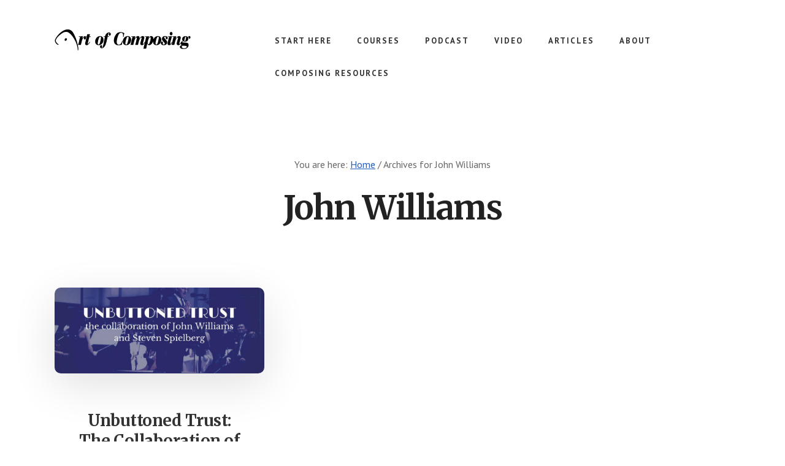

--- FILE ---
content_type: text/html; charset=UTF-8
request_url: https://www.artofcomposing.com/tags/john-williams
body_size: 12590
content:
<!DOCTYPE html>
<html lang="en-US">
<head >
<meta charset="UTF-8" />
<meta name="viewport" content="width=device-width, initial-scale=1" />
<meta name='robots' content='noindex, follow' />
	<style>img:is([sizes="auto" i], [sizes^="auto," i]) { contain-intrinsic-size: 3000px 1500px }</style>
	
	<!-- This site is optimized with the Yoast SEO plugin v26.8 - https://yoast.com/product/yoast-seo-wordpress/ -->
	<title>John Williams Archives - Art of Composing</title>
	<meta property="og:locale" content="en_US" />
	<meta property="og:type" content="article" />
	<meta property="og:title" content="John Williams Archives - Art of Composing" />
	<meta property="og:url" content="https://www.artofcomposing.com/tags/john-williams" />
	<meta property="og:site_name" content="Art of Composing" />
	<meta name="twitter:card" content="summary_large_image" />
	<meta name="twitter:site" content="@artofcomposing" />
	<script type="application/ld+json" class="yoast-schema-graph">{"@context":"https://schema.org","@graph":[{"@type":"CollectionPage","@id":"https://www.artofcomposing.com/tags/john-williams","url":"https://www.artofcomposing.com/tags/john-williams","name":"John Williams Archives - Art of Composing","isPartOf":{"@id":"https://www.artofcomposing.com/#website"},"primaryImageOfPage":{"@id":"https://www.artofcomposing.com/tags/john-williams#primaryimage"},"image":{"@id":"https://www.artofcomposing.com/tags/john-williams#primaryimage"},"thumbnailUrl":"https://www.artofcomposing.com/wp-content/uploads/2015/11/Unbuttoned-Trust-The-Collaboration-of-John-Williams-and-Steven-Spielberg-Film-Scoring.jpg","breadcrumb":{"@id":"https://www.artofcomposing.com/tags/john-williams#breadcrumb"},"inLanguage":"en-US"},{"@type":"ImageObject","inLanguage":"en-US","@id":"https://www.artofcomposing.com/tags/john-williams#primaryimage","url":"https://www.artofcomposing.com/wp-content/uploads/2015/11/Unbuttoned-Trust-The-Collaboration-of-John-Williams-and-Steven-Spielberg-Film-Scoring.jpg","contentUrl":"https://www.artofcomposing.com/wp-content/uploads/2015/11/Unbuttoned-Trust-The-Collaboration-of-John-Williams-and-Steven-Spielberg-Film-Scoring.jpg","width":"940","height":"788","caption":"flickr photo by essefgy http://flickr.com/photos/shortfatguy/14421554626 shared under a Creative Commons (BY-NC) license"},{"@type":"BreadcrumbList","@id":"https://www.artofcomposing.com/tags/john-williams#breadcrumb","itemListElement":[{"@type":"ListItem","position":1,"name":"Home","item":"https://www.artofcomposing.com/"},{"@type":"ListItem","position":2,"name":"John Williams"}]},{"@type":"WebSite","@id":"https://www.artofcomposing.com/#website","url":"https://www.artofcomposing.com/","name":"Art of Composing","description":"Let&#039;s learn to compose together.","publisher":{"@id":"https://www.artofcomposing.com/#organization"},"potentialAction":[{"@type":"SearchAction","target":{"@type":"EntryPoint","urlTemplate":"https://www.artofcomposing.com/?s={search_term_string}"},"query-input":{"@type":"PropertyValueSpecification","valueRequired":true,"valueName":"search_term_string"}}],"inLanguage":"en-US"},{"@type":"Organization","@id":"https://www.artofcomposing.com/#organization","name":"Art of Composing","url":"https://www.artofcomposing.com/","logo":{"@type":"ImageObject","inLanguage":"en-US","@id":"https://www.artofcomposing.com/#/schema/logo/image/","url":"https://www.artofcomposing.com/wp-content/uploads/2016/03/AOC-Logo-2014-Flat-Black.png","contentUrl":"https://www.artofcomposing.com/wp-content/uploads/2016/03/AOC-Logo-2014-Flat-Black.png","width":380,"height":63,"caption":"Art of Composing"},"image":{"@id":"https://www.artofcomposing.com/#/schema/logo/image/"},"sameAs":["https://www.facebook.com/artofcomposing","https://x.com/artofcomposing","https://www.youtube.com/user/artofcomposing"]}]}</script>
	<!-- / Yoast SEO plugin. -->


<link rel='dns-prefetch' href='//art-of-composing-llc.kit.com' />
<link rel='dns-prefetch' href='//fonts.googleapis.com' />
<link href='https://fonts.googleapis.com' rel='preconnect' />
<link href='//fonts.gstatic.com' crossorigin='' rel='preconnect' />
<link rel='stylesheet' id='wphb-1-css' href='https://www.artofcomposing.com/wp-content/uploads/hummingbird-assets/6a7e3455e81d957a6467acefe833848d.css' type='text/css' media='all' />
<style id='wphb-1-inline-css' type='text/css'>


		a,
		h4,
		button.secondary:focus,
		button.secondary:hover,
		input[type="button"].secondary:focus,
		input[type="button"].secondary:hover,
		input[type="reset"].secondary:focus,
		input[type="reset"].secondary:hover,
		input[type="submit"].secondary:focus,
		input[type="submit"].secondary:hover,
		.button.secondary:focus,
		.button.secondary:hover,
		.menu > .highlight > a:hover,
		.site-title a:focus,
		.site-title a:hover,
		.entry-title a:focus,
		.entry-title a:hover,
		.genesis-nav-menu a:focus,
		.genesis-nav-menu a:hover,
		.genesis-nav-menu .current-menu-item > a,
		.genesis-nav-menu .sub-menu .current-menu-item > a:focus,
		.genesis-nav-menu .sub-menu .current-menu-item > a:hover,
		.genesis-responsive-menu .genesis-nav-menu a:focus,
		.genesis-responsive-menu .genesis-nav-menu a:hover,
		.gs-faq button:focus,
		.gs-faq button:hover,
		.gs-faq button.gs-faq--expanded:focus,
		.entry-footer .entry-meta .entry-categories a:focus,
		.entry-footer .entry-meta .entry-categories a:hover,
		.entry-footer .entry-meta .entry-tags a:focus,
		.entry-footer .entry-meta .entry-tags a:hover,
		.entry-footer .entry-meta .entry-terms a:focus,
		.entry-footer .entry-meta .entry-terms a:hover,
		.sidebar a:not(.button):focus,
		.sidebar a:not(.button):hover,
		.sp-icon-accent,
		.sub-menu-toggle:focus,
		.sub-menu-toggle:hover {
			color: #1f5bc4;
		}

		button,
		input[type="button"],
		input[type="reset"],
		input[type="submit"],
		.button {
			background-color: #1f5bc4;
		}

		.enews-widget::after {
			background: #1f5bc4;
		}

		.academy-top-banner,
		.enews-widget input[type="submit"],
		.sidebar .enews-widget input[type="submit"] {
			background-color: #1f5bc4;
		}

		a.more-link.button.text:focus,
		a.more-link.button.text:hover,
		button.text:focus,
		button.text:hover,
		input[type="button"].text:focus,
		input[type="button"].text:hover,
		input[type="reset"].text:focus,
		input[type="reset"].text:hover,
		input[type="submit"].text:focus,
		input[type="submit"].text:hover,
		.button.text:focus,
		.button.text:hover,
		.comment-reply-link:focus,
		.comment-reply-link:hover,
		.footer-cta::before,
		.menu-toggle:focus,
		.menu-toggle:hover,
		.menu > .highlight > a:focus,
		.menu > .highlight > a:hover {
			border-color: #1f5bc4;
			color: #1f5bc4;
		}

		a.more-link.button.text,
		button.secondary,
		button.text,
		input[type="button"].secondary,
		input[type="reset"].secondary,
		input[type="submit"].secondary,
		input:focus,
		input[type="button"].text,
		input[type="reset"].text,
		input[type="submit"].text,
		textarea:focus,
		.archive-pagination a:focus,
		.archive-pagination a:hover,
		.archive-pagination .active a,
		.button.secondary,
		.button.text,
		.comment-reply-link,
		.entry-footer .entry-meta .entry-categories a,
		.entry-footer .entry-meta .entry-tags a,
		.entry-footer .entry-meta .entry-terms a,
		.genesis-responsive-menu .genesis-nav-menu .sub-menu a:focus,
		.genesis-responsive-menu .genesis-nav-menu .sub-menu a:hover,
		.gravatar-wrap::before,
		.menu-toggle,
		.menu > .highlight > a,
		.pricing-table .featured,
		.single-featured-image::before,
		.site-title a,
		.site-title a:focus,
		.site-title a:hover {
			border-color: #1f5bc4;
		}

		a.button:focus,
		a.button:hover,
		button:focus,
		button:hover,
		input[type="button"]:focus,
		input[type="button"]:hover,
		input[type="reset"]:focus,
		input[type="reset"]:hover,
		input[type="submit"]:focus,
		input[type="submit"]:hover,
		.archive-pagination li a:focus,
		.archive-pagination li a:hover,
		.archive-pagination .active a,
		.button:focus,
		.button:hover,
		.enews-widget input[type="submit"]:focus,
		.enews-widget input[type="submit"]:hover,
		.sidebar .enews-widget input[type="submit"]:focus,
		.sidebar .enews-widget input[type="submit"]:hover {
			background-color: #1f5bc4;
		}

		
</style>
<link rel='stylesheet' id='wp-block-library-css' href='https://www.artofcomposing.com/wp-content/uploads/hummingbird-assets/c63adab203a91852f8e79049953956db.css' type='text/css' media='all' />
<style id='classic-theme-styles-inline-css' type='text/css'>
.wp-block-button__link{background-color:#32373c;border-radius:9999px;box-shadow:none;color:#fff;font-size:1.125em;padding:calc(.667em + 2px) calc(1.333em + 2px);text-decoration:none}.wp-block-file__button{background:#32373c;color:#fff}.wp-block-accordion-heading{margin:0}.wp-block-accordion-heading__toggle{background-color:inherit!important;color:inherit!important}.wp-block-accordion-heading__toggle:not(:focus-visible){outline:none}.wp-block-accordion-heading__toggle:focus,.wp-block-accordion-heading__toggle:hover{background-color:inherit!important;border:none;box-shadow:none;color:inherit;padding:var(--wp--preset--spacing--20,1em) 0;text-decoration:none}.wp-block-accordion-heading__toggle:focus-visible{outline:auto;outline-offset:0}
</style>
<style id='powerpress-player-block-style-inline-css' type='text/css'>


</style>
<link rel='stylesheet' id='wphb-2-css' href='https://www.artofcomposing.com/wp-content/uploads/hummingbird-assets/b38db527d30fd585701b19ba525d0618.css' type='text/css' media='all' />
<style id='global-styles-inline-css' type='text/css'>
:root{--wp--preset--aspect-ratio--square: 1;--wp--preset--aspect-ratio--4-3: 4/3;--wp--preset--aspect-ratio--3-4: 3/4;--wp--preset--aspect-ratio--3-2: 3/2;--wp--preset--aspect-ratio--2-3: 2/3;--wp--preset--aspect-ratio--16-9: 16/9;--wp--preset--aspect-ratio--9-16: 9/16;--wp--preset--color--black: #000000;--wp--preset--color--cyan-bluish-gray: #abb8c3;--wp--preset--color--white: #ffffff;--wp--preset--color--pale-pink: #f78da7;--wp--preset--color--vivid-red: #cf2e2e;--wp--preset--color--luminous-vivid-orange: #ff6900;--wp--preset--color--luminous-vivid-amber: #fcb900;--wp--preset--color--light-green-cyan: #7bdcb5;--wp--preset--color--vivid-green-cyan: #00d084;--wp--preset--color--pale-cyan-blue: #8ed1fc;--wp--preset--color--vivid-cyan-blue: #0693e3;--wp--preset--color--vivid-purple: #9b51e0;--wp--preset--gradient--vivid-cyan-blue-to-vivid-purple: linear-gradient(135deg,rgb(6,147,227) 0%,rgb(155,81,224) 100%);--wp--preset--gradient--light-green-cyan-to-vivid-green-cyan: linear-gradient(135deg,rgb(122,220,180) 0%,rgb(0,208,130) 100%);--wp--preset--gradient--luminous-vivid-amber-to-luminous-vivid-orange: linear-gradient(135deg,rgb(252,185,0) 0%,rgb(255,105,0) 100%);--wp--preset--gradient--luminous-vivid-orange-to-vivid-red: linear-gradient(135deg,rgb(255,105,0) 0%,rgb(207,46,46) 100%);--wp--preset--gradient--very-light-gray-to-cyan-bluish-gray: linear-gradient(135deg,rgb(238,238,238) 0%,rgb(169,184,195) 100%);--wp--preset--gradient--cool-to-warm-spectrum: linear-gradient(135deg,rgb(74,234,220) 0%,rgb(151,120,209) 20%,rgb(207,42,186) 40%,rgb(238,44,130) 60%,rgb(251,105,98) 80%,rgb(254,248,76) 100%);--wp--preset--gradient--blush-light-purple: linear-gradient(135deg,rgb(255,206,236) 0%,rgb(152,150,240) 100%);--wp--preset--gradient--blush-bordeaux: linear-gradient(135deg,rgb(254,205,165) 0%,rgb(254,45,45) 50%,rgb(107,0,62) 100%);--wp--preset--gradient--luminous-dusk: linear-gradient(135deg,rgb(255,203,112) 0%,rgb(199,81,192) 50%,rgb(65,88,208) 100%);--wp--preset--gradient--pale-ocean: linear-gradient(135deg,rgb(255,245,203) 0%,rgb(182,227,212) 50%,rgb(51,167,181) 100%);--wp--preset--gradient--electric-grass: linear-gradient(135deg,rgb(202,248,128) 0%,rgb(113,206,126) 100%);--wp--preset--gradient--midnight: linear-gradient(135deg,rgb(2,3,129) 0%,rgb(40,116,252) 100%);--wp--preset--font-size--small: 13px;--wp--preset--font-size--medium: 20px;--wp--preset--font-size--large: 36px;--wp--preset--font-size--x-large: 42px;--wp--preset--spacing--20: 0.44rem;--wp--preset--spacing--30: 0.67rem;--wp--preset--spacing--40: 1rem;--wp--preset--spacing--50: 1.5rem;--wp--preset--spacing--60: 2.25rem;--wp--preset--spacing--70: 3.38rem;--wp--preset--spacing--80: 5.06rem;--wp--preset--shadow--natural: 6px 6px 9px rgba(0, 0, 0, 0.2);--wp--preset--shadow--deep: 12px 12px 50px rgba(0, 0, 0, 0.4);--wp--preset--shadow--sharp: 6px 6px 0px rgba(0, 0, 0, 0.2);--wp--preset--shadow--outlined: 6px 6px 0px -3px rgb(255, 255, 255), 6px 6px rgb(0, 0, 0);--wp--preset--shadow--crisp: 6px 6px 0px rgb(0, 0, 0);}:where(.is-layout-flex){gap: 0.5em;}:where(.is-layout-grid){gap: 0.5em;}body .is-layout-flex{display: flex;}.is-layout-flex{flex-wrap: wrap;align-items: center;}.is-layout-flex > :is(*, div){margin: 0;}body .is-layout-grid{display: grid;}.is-layout-grid > :is(*, div){margin: 0;}:where(.wp-block-columns.is-layout-flex){gap: 2em;}:where(.wp-block-columns.is-layout-grid){gap: 2em;}:where(.wp-block-post-template.is-layout-flex){gap: 1.25em;}:where(.wp-block-post-template.is-layout-grid){gap: 1.25em;}.has-black-color{color: var(--wp--preset--color--black) !important;}.has-cyan-bluish-gray-color{color: var(--wp--preset--color--cyan-bluish-gray) !important;}.has-white-color{color: var(--wp--preset--color--white) !important;}.has-pale-pink-color{color: var(--wp--preset--color--pale-pink) !important;}.has-vivid-red-color{color: var(--wp--preset--color--vivid-red) !important;}.has-luminous-vivid-orange-color{color: var(--wp--preset--color--luminous-vivid-orange) !important;}.has-luminous-vivid-amber-color{color: var(--wp--preset--color--luminous-vivid-amber) !important;}.has-light-green-cyan-color{color: var(--wp--preset--color--light-green-cyan) !important;}.has-vivid-green-cyan-color{color: var(--wp--preset--color--vivid-green-cyan) !important;}.has-pale-cyan-blue-color{color: var(--wp--preset--color--pale-cyan-blue) !important;}.has-vivid-cyan-blue-color{color: var(--wp--preset--color--vivid-cyan-blue) !important;}.has-vivid-purple-color{color: var(--wp--preset--color--vivid-purple) !important;}.has-black-background-color{background-color: var(--wp--preset--color--black) !important;}.has-cyan-bluish-gray-background-color{background-color: var(--wp--preset--color--cyan-bluish-gray) !important;}.has-white-background-color{background-color: var(--wp--preset--color--white) !important;}.has-pale-pink-background-color{background-color: var(--wp--preset--color--pale-pink) !important;}.has-vivid-red-background-color{background-color: var(--wp--preset--color--vivid-red) !important;}.has-luminous-vivid-orange-background-color{background-color: var(--wp--preset--color--luminous-vivid-orange) !important;}.has-luminous-vivid-amber-background-color{background-color: var(--wp--preset--color--luminous-vivid-amber) !important;}.has-light-green-cyan-background-color{background-color: var(--wp--preset--color--light-green-cyan) !important;}.has-vivid-green-cyan-background-color{background-color: var(--wp--preset--color--vivid-green-cyan) !important;}.has-pale-cyan-blue-background-color{background-color: var(--wp--preset--color--pale-cyan-blue) !important;}.has-vivid-cyan-blue-background-color{background-color: var(--wp--preset--color--vivid-cyan-blue) !important;}.has-vivid-purple-background-color{background-color: var(--wp--preset--color--vivid-purple) !important;}.has-black-border-color{border-color: var(--wp--preset--color--black) !important;}.has-cyan-bluish-gray-border-color{border-color: var(--wp--preset--color--cyan-bluish-gray) !important;}.has-white-border-color{border-color: var(--wp--preset--color--white) !important;}.has-pale-pink-border-color{border-color: var(--wp--preset--color--pale-pink) !important;}.has-vivid-red-border-color{border-color: var(--wp--preset--color--vivid-red) !important;}.has-luminous-vivid-orange-border-color{border-color: var(--wp--preset--color--luminous-vivid-orange) !important;}.has-luminous-vivid-amber-border-color{border-color: var(--wp--preset--color--luminous-vivid-amber) !important;}.has-light-green-cyan-border-color{border-color: var(--wp--preset--color--light-green-cyan) !important;}.has-vivid-green-cyan-border-color{border-color: var(--wp--preset--color--vivid-green-cyan) !important;}.has-pale-cyan-blue-border-color{border-color: var(--wp--preset--color--pale-cyan-blue) !important;}.has-vivid-cyan-blue-border-color{border-color: var(--wp--preset--color--vivid-cyan-blue) !important;}.has-vivid-purple-border-color{border-color: var(--wp--preset--color--vivid-purple) !important;}.has-vivid-cyan-blue-to-vivid-purple-gradient-background{background: var(--wp--preset--gradient--vivid-cyan-blue-to-vivid-purple) !important;}.has-light-green-cyan-to-vivid-green-cyan-gradient-background{background: var(--wp--preset--gradient--light-green-cyan-to-vivid-green-cyan) !important;}.has-luminous-vivid-amber-to-luminous-vivid-orange-gradient-background{background: var(--wp--preset--gradient--luminous-vivid-amber-to-luminous-vivid-orange) !important;}.has-luminous-vivid-orange-to-vivid-red-gradient-background{background: var(--wp--preset--gradient--luminous-vivid-orange-to-vivid-red) !important;}.has-very-light-gray-to-cyan-bluish-gray-gradient-background{background: var(--wp--preset--gradient--very-light-gray-to-cyan-bluish-gray) !important;}.has-cool-to-warm-spectrum-gradient-background{background: var(--wp--preset--gradient--cool-to-warm-spectrum) !important;}.has-blush-light-purple-gradient-background{background: var(--wp--preset--gradient--blush-light-purple) !important;}.has-blush-bordeaux-gradient-background{background: var(--wp--preset--gradient--blush-bordeaux) !important;}.has-luminous-dusk-gradient-background{background: var(--wp--preset--gradient--luminous-dusk) !important;}.has-pale-ocean-gradient-background{background: var(--wp--preset--gradient--pale-ocean) !important;}.has-electric-grass-gradient-background{background: var(--wp--preset--gradient--electric-grass) !important;}.has-midnight-gradient-background{background: var(--wp--preset--gradient--midnight) !important;}.has-small-font-size{font-size: var(--wp--preset--font-size--small) !important;}.has-medium-font-size{font-size: var(--wp--preset--font-size--medium) !important;}.has-large-font-size{font-size: var(--wp--preset--font-size--large) !important;}.has-x-large-font-size{font-size: var(--wp--preset--font-size--x-large) !important;}
:where(.wp-block-columns.is-layout-flex){gap: 2em;}:where(.wp-block-columns.is-layout-grid){gap: 2em;}
:root :where(.wp-block-pullquote){font-size: 1.5em;line-height: 1.6;}
:where(.wp-block-post-template.is-layout-flex){gap: 1.25em;}:where(.wp-block-post-template.is-layout-grid){gap: 1.25em;}
:where(.wp-block-term-template.is-layout-flex){gap: 1.25em;}:where(.wp-block-term-template.is-layout-grid){gap: 1.25em;}
</style>
<link rel="preload" as="style" href="//fonts.googleapis.com/css?family=Merriweather%3A400%2C400i%2C700%2C700i%7CPT+Sans%3A400%2C700&#038;ver=1.0.6" /><link rel='stylesheet' id='academy-fonts-css' href='//fonts.googleapis.com/css?family=Merriweather%3A400%2C400i%2C700%2C700i%7CPT+Sans%3A400%2C700&#038;ver=1.0.6' type='text/css' media='print' onload='this.media=&#34;all&#34;' />
<link rel='stylesheet' id='academy-sp-icons-css' href='https://www.artofcomposing.com/wp-content/uploads/hummingbird-assets/5dd8159b8f021c0015c361499e8dce41.css' type='text/css' media='all' />
<style id='rocket-lazyload-inline-css' type='text/css'>
.rll-youtube-player{position:relative;padding-bottom:56.23%;height:0;overflow:hidden;max-width:100%;}.rll-youtube-player:focus-within{outline: 2px solid currentColor;outline-offset: 5px;}.rll-youtube-player iframe{position:absolute;top:0;left:0;width:100%;height:100%;z-index:100;background:0 0}.rll-youtube-player img{bottom:0;display:block;left:0;margin:auto;max-width:100%;width:100%;position:absolute;right:0;top:0;border:none;height:auto;-webkit-transition:.4s all;-moz-transition:.4s all;transition:.4s all}.rll-youtube-player img:hover{-webkit-filter:brightness(75%)}.rll-youtube-player .play{height:100%;width:100%;left:0;top:0;position:absolute;background:url(https://www.artofcomposing.com/wp-content/plugins/rocket-lazy-load/assets/img/youtube.png) no-repeat center;background-color: transparent !important;cursor:pointer;border:none;}
</style>
<script type="text/javascript" async='async' src="https://www.artofcomposing.com/wp-content/uploads/hummingbird-assets/31cb5d8866dff1d9e4a05dbf024d9943.js" id="wphb-3-js"></script>
<link rel="https://api.w.org/" href="https://www.artofcomposing.com/wp-json/" /><link rel="alternate" title="JSON" type="application/json" href="https://www.artofcomposing.com/wp-json/wp/v2/tags/425" />            <script type="text/javascript"><!--
                                function powerpress_pinw(pinw_url){window.open(pinw_url, 'PowerPressPlayer','toolbar=0,status=0,resizable=1,width=460,height=320');	return false;}
                //-->

                // tabnab protection
                window.addEventListener('load', function () {
                    // make all links have rel="noopener noreferrer"
                    document.querySelectorAll('a[target="_blank"]').forEach(link => {
                        link.setAttribute('rel', 'noopener noreferrer');
                    });
                });
            </script>
            <link rel="pingback" href="https://www.artofcomposing.com/xmlrpc.php" />
<style type="text/css">.site-title a { background: url(https://www.artofcomposing.com/wp-content/uploads/2019/04/cropped-AOC-Logo-600x100-2.png) no-repeat !important; }</style>
<!-- Google Tag Manager -->
<script>(function(w,d,s,l,i){w[l]=w[l]||[];w[l].push({'gtm.start':
new Date().getTime(),event:'gtm.js'});var f=d.getElementsByTagName(s)[0],
j=d.createElement(s),dl=l!='dataLayer'?'&l='+l:'';j.async=true;j.src=
'https://www.googletagmanager.com/gtm.js?id='+i+dl;f.parentNode.insertBefore(j,f);
})(window,document,'script','dataLayer','GTM-N4L843');</script>
<!-- End Google Tag Manager --><link rel="icon" href="https://www.artofcomposing.com/wp-content/uploads/2015/09/cropped-Art-of-Composing-5122-32x32.png" sizes="32x32" />
<link rel="icon" href="https://www.artofcomposing.com/wp-content/uploads/2015/09/cropped-Art-of-Composing-5122-192x192.png" sizes="192x192" />
<link rel="apple-touch-icon" href="https://www.artofcomposing.com/wp-content/uploads/2015/09/cropped-Art-of-Composing-5122-180x180.png" />
<meta name="msapplication-TileImage" content="https://www.artofcomposing.com/wp-content/uploads/2015/09/cropped-Art-of-Composing-5122-270x270.png" />
		<style type="text/css" id="wp-custom-css">
			.academy-top-banner {
    background-color: #6a1a1b;
}		</style>
		<noscript><style id="rocket-lazyload-nojs-css">.rll-youtube-player, [data-lazy-src]{display:none !important;}</style></noscript></head>
<body data-rsssl=1 class="archive tag tag-john-williams tag-425 wp-theme-genesis wp-child-theme-academy-pro custom-header header-image header-full-width academy-grid genesis-breadcrumbs-visible"><ul class="genesis-skip-link"><li><a href="#genesis-content" class="screen-reader-shortcut"> Skip to main content</a></li><li><a href="#footer-cta" class="screen-reader-shortcut"> Skip to footer</a></li></ul><!-- Google Tag Manager (noscript) -->
<noscript><iframe src="https://www.googletagmanager.com/ns.html?id=GTM-N4L843"
height="0" width="0" style="display:none;visibility:hidden"></iframe></noscript>
<!-- End Google Tag Manager (noscript) -->
<!-- Start cookieyes banner --> <script id="cookieyes" type="text/javascript" src="https://cdn-cookieyes.com/client_data/a702ab1d9f9259058541c18c/script.js"></script> <!-- End cookieyes banner --><div class="site-container"><header class="site-header"><div class="wrap"><div class="title-area"><p class="site-title"><a href="https://www.artofcomposing.com/">Art of Composing</a></p><p class="site-description">Let&#039;s learn to compose together.</p></div><nav class="nav-primary" aria-label="Main" id="genesis-nav-primary"><div class="wrap"><ul id="menu-main-nav" class="menu genesis-nav-menu menu-primary js-superfish"><li id="menu-item-13751" class="menu-item menu-item-type-post_type menu-item-object-page menu-item-13751"><a href="https://www.artofcomposing.com/how-to-compose-music-101"><span >Start Here</span></a></li>
<li id="menu-item-13754" class="menu-item menu-item-type-custom menu-item-object-custom menu-item-has-children menu-item-13754"><a href="https://courses.artofcomposing.com/"><span >Courses</span></a>
<ul class="sub-menu">
	<li id="menu-item-14083" class="menu-item menu-item-type-custom menu-item-object-custom menu-item-14083"><a href="https://courses.artofcomposing.com/courses/music-composition-101"><span >Fundamentals (101)</span></a></li>
	<li id="menu-item-14084" class="menu-item menu-item-type-custom menu-item-object-custom menu-item-14084"><a href="https://courses.artofcomposing.com/courses/composing-in-sonata-form-composition-201"><span >Sonata Form (201)</span></a></li>
</ul>
</li>
<li id="menu-item-13650" class="menu-item menu-item-type-taxonomy menu-item-object-category menu-item-13650"><a href="https://www.artofcomposing.com/podcast"><span >Podcast</span></a></li>
<li id="menu-item-13649" class="menu-item menu-item-type-taxonomy menu-item-object-category menu-item-13649"><a href="https://www.artofcomposing.com/video"><span >Video</span></a></li>
<li id="menu-item-13648" class="menu-item menu-item-type-taxonomy menu-item-object-category menu-item-has-children menu-item-13648"><a href="https://www.artofcomposing.com/read"><span >Articles</span></a>
<ul class="sub-menu">
	<li id="menu-item-14144" class="menu-item menu-item-type-taxonomy menu-item-object-category menu-item-14144"><a href="https://www.artofcomposing.com/form"><span >Form</span></a></li>
	<li id="menu-item-14145" class="menu-item menu-item-type-taxonomy menu-item-object-category menu-item-14145"><a href="https://www.artofcomposing.com/harmony"><span >Harmony</span></a></li>
	<li id="menu-item-14146" class="menu-item menu-item-type-taxonomy menu-item-object-category menu-item-14146"><a href="https://www.artofcomposing.com/melody"><span >Melody</span></a></li>
	<li id="menu-item-14147" class="menu-item menu-item-type-taxonomy menu-item-object-category menu-item-14147"><a href="https://www.artofcomposing.com/orchestration"><span >Orchestration</span></a></li>
	<li id="menu-item-14148" class="menu-item menu-item-type-taxonomy menu-item-object-category menu-item-14148"><a href="https://www.artofcomposing.com/process"><span >Process</span></a></li>
</ul>
</li>
<li id="menu-item-13771" class="menu-item menu-item-type-post_type menu-item-object-page menu-item-has-children menu-item-13771"><a href="https://www.artofcomposing.com/about-me"><span >About</span></a>
<ul class="sub-menu">
	<li id="menu-item-13776" class="menu-item menu-item-type-post_type menu-item-object-page menu-item-13776"><a href="https://www.artofcomposing.com/contact"><span >Contact</span></a></li>
	<li id="menu-item-13810" class="menu-item menu-item-type-post_type menu-item-object-page menu-item-13810"><a href="https://www.artofcomposing.com/my-compositions"><span >Listen to My Music</span></a></li>
</ul>
</li>
<li id="menu-item-13769" class="menu-item menu-item-type-post_type menu-item-object-page menu-item-has-children menu-item-13769"><a href="https://www.artofcomposing.com/composing-resources"><span >Composing Resources</span></a>
<ul class="sub-menu">
	<li id="menu-item-13652" class="menu-item menu-item-type-post_type menu-item-object-page menu-item-13652"><a href="https://www.artofcomposing.com/books-on-music-composition-composers-reading-list"><span >Recommended Books</span></a></li>
	<li id="menu-item-13797" class="menu-item menu-item-type-post_type menu-item-object-page menu-item-13797"><a href="https://www.artofcomposing.com/orchestration-resources"><span >Orchestration Resources</span></a></li>
	<li id="menu-item-13651" class="menu-item menu-item-type-post_type menu-item-object-page menu-item-13651"><a href="https://www.artofcomposing.com/forums"><span >Forum</span></a></li>
	<li id="menu-item-13786" class="menu-item menu-item-type-post_type menu-item-object-page menu-item-13786"><a href="https://www.artofcomposing.com/archives"><span >Archives</span></a></li>
</ul>
</li>
</ul></div></nav></div></header><div class="breadcrumb">You are here: <span class="breadcrumb-link-wrap"><a class="breadcrumb-link" href="https://www.artofcomposing.com/"><span class="breadcrumb-link-text-wrap">Home</span></a><meta ></span> <span aria-label="breadcrumb separator">/</span> Archives for John Williams</div><div class="site-inner"><div class="wrap"><div class="archive-description taxonomy-archive-description taxonomy-description"><h1 class="archive-title">John Williams</h1></div><div class="content-sidebar-wrap"><main class="content" id="genesis-content"><article class="post-6091 post type-post status-publish format-standard has-post-thumbnail category-read category-work tag-collaboration tag-creativity-2 tag-film-scoring tag-john-williams tag-steven-spielberg entry academy-entry-image-alignnone" aria-label="Unbuttoned Trust: The Collaboration of John Williams and Steven Spielberg"><header class="entry-header"><a class="entry-image-link" href="https://www.artofcomposing.com/unbuttoned-trust-the-collaboration-of-john-williams-and-steven-spielberg" aria-hidden="true" tabindex="-1"><img width="880" height="360" src="data:image/svg+xml,%3Csvg%20xmlns='http://www.w3.org/2000/svg'%20viewBox='0%200%20880%20360'%3E%3C/svg%3E" class="alignnone post-image entry-image" alt="" decoding="async" data-lazy-src="https://www.artofcomposing.com/wp-content/uploads/2015/11/Unbuttoned-Trust-The-Collaboration-of-John-Williams-and-Steven-Spielberg-Film-Scoring-880x360.jpg" /><noscript><img width="880" height="360" src="https://www.artofcomposing.com/wp-content/uploads/2015/11/Unbuttoned-Trust-The-Collaboration-of-John-Williams-and-Steven-Spielberg-Film-Scoring-880x360.jpg" class="alignnone post-image entry-image" alt="" decoding="async" /></noscript></a><h2 class="entry-title"><a class="entry-title-link" rel="bookmark" href="https://www.artofcomposing.com/unbuttoned-trust-the-collaboration-of-john-williams-and-steven-spielberg">Unbuttoned Trust: The Collaboration of John Williams and Steven Spielberg</a></h2>
<p class="entry-meta"><time class="entry-time">November 9, 2015</time> By <span class="entry-author"><a href="https://www.artofcomposing.com/author/jonbrantingham" class="entry-author-link" rel="author"><span class="entry-author-name">Jon Brantingham</span></a></span> <span class="entry-comments-link"><a href="https://www.artofcomposing.com/unbuttoned-trust-the-collaboration-of-john-williams-and-steven-spielberg#comments">2 Comments</a></span> </p></header><div class="entry-content"><p>Film composers and directors always have a unique relationship in the movie making process. "The music" tends to be somewhat mysterious to most people, and yet, it is also something that everyone has &#x02026;</p><p class="more-link-wrap"><a href="https://www.artofcomposing.com/unbuttoned-trust-the-collaboration-of-john-williams-and-steven-spielberg" class="more-link button text">Continue Reading <span class="screen-reader-text">about Unbuttoned Trust: The Collaboration of John Williams and Steven Spielberg</span> &#x2192;</a></p></div><footer class="entry-footer"><p class="entry-meta"><span class="entry-categories">Filed Under: <a href="https://www.artofcomposing.com/read" rel="category tag">Read</a>, <a href="https://www.artofcomposing.com/work" rel="category tag">Work</a></span> <span class="entry-tags">Tagged With: <a href="https://www.artofcomposing.com/tags/collaboration" rel="tag">Collaboration</a>, <a href="https://www.artofcomposing.com/tags/creativity-2" rel="tag">creativity</a>, <a href="https://www.artofcomposing.com/tags/film-scoring" rel="tag">Film Scoring</a>, <a href="https://www.artofcomposing.com/tags/john-williams" rel="tag">John Williams</a>, <a href="https://www.artofcomposing.com/tags/steven-spielberg" rel="tag">Steven Spielberg</a></span></p></footer></article></main></div></div></div><div id="footer-cta" class="footer-cta"><h2 class="genesis-sidebar-title screen-reader-text">Footer CTA</h2><div class="flexible-widgets widget-area  widget-full"><div class="wrap"><section id="custom_html-22" class="widget_text widget widget_custom_html"><div class="widget_text widget-wrap"><div class="textwidget custom-html-widget"><script async data-uid="fb24688016" src="https://art-of-composing-llc.ck.page/fb24688016/index.js"></script></div></div></section>
</div></div></div><footer class="site-footer"><div class="wrap"><nav class="nav-secondary" aria-label="Secondary"><div class="wrap"><ul id="menu-bottom-menu" class="menu genesis-nav-menu menu-secondary js-superfish"><li id="menu-item-1887" class="menu-item menu-item-type-custom menu-item-object-custom menu-item-home menu-item-1887"><a href="https://www.artofcomposing.com"><span >Home</span></a></li>
<li id="menu-item-11" class="menu-item menu-item-type-post_type menu-item-object-page menu-item-11"><a href="https://www.artofcomposing.com/about-me"><span >About</span></a></li>
<li id="menu-item-10" class="menu-item menu-item-type-post_type menu-item-object-page menu-item-10"><a href="https://www.artofcomposing.com/contact"><span >Contact</span></a></li>
<li id="menu-item-4645" class="menu-item menu-item-type-post_type menu-item-object-page menu-item-4645"><a href="https://www.artofcomposing.com/terms-and-conditions"><span >Terms and Conditions</span></a></li>
<li id="menu-item-4653" class="menu-item menu-item-type-post_type menu-item-object-page menu-item-privacy-policy menu-item-4653"><a rel="privacy-policy" href="https://www.artofcomposing.com/privacy-policy"><span >Privacy Policy</span></a></li>
<li id="menu-item-14015" class="menu-item menu-item-type-post_type menu-item-object-page menu-item-14015"><a href="https://www.artofcomposing.com/cookie-policy"><span >Cookie Policy</span></a></li>
<li id="menu-item-5329" class="menu-item menu-item-type-post_type menu-item-object-page menu-item-5329"><a href="https://www.artofcomposing.com/faqs"><span >FAQs</span></a></li>
<li id="menu-item-11228" class="menu-item menu-item-type-custom menu-item-object-custom menu-item-11228"><a href="https://courses.artofcomposing.com/users/sign_in"><span >Login</span></a></li>
<li id="menu-item-13898" class="menu-item menu-item-type-custom menu-item-object-custom menu-item-13898"><a href="https://teespring.com/stores/art-of-composing"><span >Merch</span></a></li>
<li id="menu-item-11229" class="menu-item menu-item-type-custom menu-item-object-custom menu-item-11229"><a href="https://courses.artofcomposing.com/courses/"><span >Courses</span></a></li>
</ul></div></nav><p>Copyright &#x000A9;&nbsp;2026 &middot; <a href="https://www.artofcomposing.com">Art of Composing</a></p></div></footer></div><script type="speculationrules">
{"prefetch":[{"source":"document","where":{"and":[{"href_matches":"\/*"},{"not":{"href_matches":["\/wp-*.php","\/wp-admin\/*","\/wp-content\/uploads\/*","\/wp-content\/*","\/wp-content\/plugins\/*","\/wp-content\/themes\/academy-pro\/*","\/wp-content\/themes\/genesis\/*","\/*\\?(.+)"]}},{"not":{"selector_matches":"a[rel~=\"nofollow\"]"}},{"not":{"selector_matches":".no-prefetch, .no-prefetch a"}}]},"eagerness":"conservative"}]}
</script>
        <script>
            // Do not change this comment line otherwise Speed Optimizer won't be able to detect this script

            (function () {
                const calculateParentDistance = (child, parent) => {
                    let count = 0;
                    let currentElement = child;

                    // Traverse up the DOM tree until we reach parent or the top of the DOM
                    while (currentElement && currentElement !== parent) {
                        currentElement = currentElement.parentNode;
                        count++;
                    }

                    // If parent was not found in the hierarchy, return -1
                    if (!currentElement) {
                        return -1; // Indicates parent is not an ancestor of element
                    }

                    return count; // Number of layers between element and parent
                }
                const isMatchingClass = (linkRule, href, classes, ids) => {
                    return classes.includes(linkRule.value)
                }
                const isMatchingId = (linkRule, href, classes, ids) => {
                    return ids.includes(linkRule.value)
                }
                const isMatchingDomain = (linkRule, href, classes, ids) => {
                    if(!URL.canParse(href)) {
                        return false
                    }

                    const url = new URL(href)

                    return linkRule.value === url.host
                }
                const isMatchingExtension = (linkRule, href, classes, ids) => {
                    if(!URL.canParse(href)) {
                        return false
                    }

                    const url = new URL(href)

                    return url.pathname.endsWith('.' + linkRule.value)
                }
                const isMatchingSubdirectory = (linkRule, href, classes, ids) => {
                    if(!URL.canParse(href)) {
                        return false
                    }

                    const url = new URL(href)

                    return url.pathname.startsWith('/' + linkRule.value + '/')
                }
                const isMatchingProtocol = (linkRule, href, classes, ids) => {
                    if(!URL.canParse(href)) {
                        return false
                    }

                    const url = new URL(href)

                    return url.protocol === linkRule.value + ':'
                }
                const isMatchingExternal = (linkRule, href, classes, ids) => {
                    if(!URL.canParse(href) || !URL.canParse(document.location.href)) {
                        return false
                    }

                    const matchingProtocols = ['http:', 'https:']
                    const siteUrl = new URL(document.location.href)
                    const linkUrl = new URL(href)

                    // Links to subdomains will appear to be external matches according to JavaScript,
                    // but the PHP rules will filter those events out.
                    return matchingProtocols.includes(linkUrl.protocol) && siteUrl.host !== linkUrl.host
                }
                const isMatch = (linkRule, href, classes, ids) => {
                    switch (linkRule.type) {
                        case 'class':
                            return isMatchingClass(linkRule, href, classes, ids)
                        case 'id':
                            return isMatchingId(linkRule, href, classes, ids)
                        case 'domain':
                            return isMatchingDomain(linkRule, href, classes, ids)
                        case 'extension':
                            return isMatchingExtension(linkRule, href, classes, ids)
                        case 'subdirectory':
                            return isMatchingSubdirectory(linkRule, href, classes, ids)
                        case 'protocol':
                            return isMatchingProtocol(linkRule, href, classes, ids)
                        case 'external':
                            return isMatchingExternal(linkRule, href, classes, ids)
                        default:
                            return false;
                    }
                }
                const track = (element) => {
                    const href = element.href ?? null
                    const classes = Array.from(element.classList)
                    const ids = [element.id]
                    const linkRules = [{"type":"extension","value":"pdf"},{"type":"extension","value":"zip"},{"type":"protocol","value":"mailto"},{"type":"protocol","value":"tel"}]
                    if(linkRules.length === 0) {
                        return
                    }

                    // For link rules that target an id, we need to allow that id to appear
                    // in any ancestor up to the 7th ancestor. This loop looks for those matches
                    // and counts them.
                    linkRules.forEach((linkRule) => {
                        if(linkRule.type !== 'id') {
                            return;
                        }

                        const matchingAncestor = element.closest('#' + linkRule.value)

                        if(!matchingAncestor || matchingAncestor.matches('html, body')) {
                            return;
                        }

                        const depth = calculateParentDistance(element, matchingAncestor)

                        if(depth < 7) {
                            ids.push(linkRule.value)
                        }
                    });

                    // For link rules that target a class, we need to allow that class to appear
                    // in any ancestor up to the 7th ancestor. This loop looks for those matches
                    // and counts them.
                    linkRules.forEach((linkRule) => {
                        if(linkRule.type !== 'class') {
                            return;
                        }

                        const matchingAncestor = element.closest('.' + linkRule.value)

                        if(!matchingAncestor || matchingAncestor.matches('html, body')) {
                            return;
                        }

                        const depth = calculateParentDistance(element, matchingAncestor)

                        if(depth < 7) {
                            classes.push(linkRule.value)
                        }
                    });

                    const hasMatch = linkRules.some((linkRule) => {
                        return isMatch(linkRule, href, classes, ids)
                    })

                    if(!hasMatch) {
                        return
                    }

                    const url = "https://www.artofcomposing.com/wp-content/plugins/independent-analytics/iawp-click-endpoint.php";
                    const body = {
                        href: href,
                        classes: classes.join(' '),
                        ids: ids.join(' '),
                        ...{"payload":{"resource":"term_archive","term_id":425,"page":1},"signature":"42a7a1fbbd6be4df5e3978e8ff7aaf0f"}                    };

                    if (navigator.sendBeacon) {
                        let blob = new Blob([JSON.stringify(body)], {
                            type: "application/json"
                        });
                        navigator.sendBeacon(url, blob);
                    } else {
                        const xhr = new XMLHttpRequest();
                        xhr.open("POST", url, true);
                        xhr.setRequestHeader("Content-Type", "application/json;charset=UTF-8");
                        xhr.send(JSON.stringify(body))
                    }
                }
                document.addEventListener('mousedown', function (event) {
                                        if (navigator.webdriver || /bot|crawler|spider|crawling|semrushbot|chrome-lighthouse/i.test(navigator.userAgent)) {
                        return;
                    }
                    
                    const element = event.target.closest('a')

                    if(!element) {
                        return
                    }

                    const isPro = false
                    if(!isPro) {
                        return
                    }

                    // Don't track left clicks with this event. The click event is used for that.
                    if(event.button === 0) {
                        return
                    }

                    track(element)
                })
                document.addEventListener('click', function (event) {
                                        if (navigator.webdriver || /bot|crawler|spider|crawling|semrushbot|chrome-lighthouse/i.test(navigator.userAgent)) {
                        return;
                    }
                    
                    const element = event.target.closest('a, button, input[type="submit"], input[type="button"]')

                    if(!element) {
                        return
                    }

                    const isPro = false
                    if(!isPro) {
                        return
                    }

                    track(element)
                })
                document.addEventListener('play', function (event) {
                                        if (navigator.webdriver || /bot|crawler|spider|crawling|semrushbot|chrome-lighthouse/i.test(navigator.userAgent)) {
                        return;
                    }
                    
                    const element = event.target.closest('audio, video')

                    if(!element) {
                        return
                    }

                    const isPro = false
                    if(!isPro) {
                        return
                    }

                    track(element)
                }, true)
                document.addEventListener("DOMContentLoaded", function (e) {
                    if (document.hasOwnProperty("visibilityState") && document.visibilityState === "prerender") {
                        return;
                    }

                                            if (navigator.webdriver || /bot|crawler|spider|crawling|semrushbot|chrome-lighthouse/i.test(navigator.userAgent)) {
                            return;
                        }
                    
                    let referrer_url = null;

                    if (typeof document.referrer === 'string' && document.referrer.length > 0) {
                        referrer_url = document.referrer;
                    }

                    const params = location.search.slice(1).split('&').reduce((acc, s) => {
                        const [k, v] = s.split('=');
                        return Object.assign(acc, {[k]: v});
                    }, {});

                    const url = "https://www.artofcomposing.com/wp-json/iawp/search";
                    const body = {
                        referrer_url,
                        utm_source: params.utm_source,
                        utm_medium: params.utm_medium,
                        utm_campaign: params.utm_campaign,
                        utm_term: params.utm_term,
                        utm_content: params.utm_content,
                        gclid: params.gclid,
                        ...{"payload":{"resource":"term_archive","term_id":425,"page":1},"signature":"42a7a1fbbd6be4df5e3978e8ff7aaf0f"}                    };

                    if (navigator.sendBeacon) {
                        let blob = new Blob([JSON.stringify(body)], {
                            type: "application/json"
                        });
                        navigator.sendBeacon(url, blob);
                    } else {
                        const xhr = new XMLHttpRequest();
                        xhr.open("POST", url, true);
                        xhr.setRequestHeader("Content-Type", "application/json;charset=UTF-8");
                        xhr.send(JSON.stringify(body))
                    }
                });
            })();
        </script>
        	<script type="text/javascript">
		function genesisBlocksShare( url, title, w, h ){
			var left = ( window.innerWidth / 2 )-( w / 2 );
			var top  = ( window.innerHeight / 2 )-( h / 2 );
			return window.open(url, title, 'toolbar=no, location=no, directories=no, status=no, menubar=no, scrollbars=no, resizable=no, copyhistory=no, width=600, height=600, top='+top+', left='+left);
		}
	</script>
						<script type="text/javascript" id="convertkit-broadcasts-js-extra">
/* <![CDATA[ */
var convertkit_broadcasts = {"ajax_url":"https:\/\/www.artofcomposing.com\/wp-admin\/admin-ajax.php","action":"convertkit_broadcasts_render","debug":""};
/* ]]> */
</script>
<script type="text/javascript" async='async' src="https://www.artofcomposing.com/wp-content/uploads/hummingbird-assets/3a40f6e9785e97a9d18e5773d4b076fd.js" id="convertkit-broadcasts-js"></script>
<script type="text/javascript" async='async' src="https://art-of-composing-llc.kit.com/commerce.js" id="convertkit-commerce-js"></script>
<script type="text/javascript" async='async' src="https://www.artofcomposing.com/wp-content/uploads/hummingbird-assets/a43adaf9c08e163a9c12f079e8f02624.js" id="wphb-4-js"></script>
<script type="text/javascript" id="wphb-4-js-after">
/* <![CDATA[ */
wp.i18n.setLocaleData( { 'text direction\u0004ltr': [ 'ltr' ] } );
/* ]]> */
</script>
<script type="text/javascript" id="wphb-5-js-before">
/* <![CDATA[ */
var wpcf7 = {
    "api": {
        "root": "https:\/\/www.artofcomposing.com\/wp-json\/",
        "namespace": "contact-form-7\/v1"
    },
    "cached": 1
};
/* ]]> */
</script>
<script type="text/javascript" async='async' src="https://www.artofcomposing.com/wp-content/uploads/hummingbird-assets/5c9720c4d81414a4a53c2253bee37a23.js" id="wphb-5-js"></script>
<script type="text/javascript" async='async' src="https://www.artofcomposing.com/wp-includes/js/hoverIntent.min.js" id="hoverIntent-js"></script>
<script type="text/javascript" id="wphb-6-js-extra">
/* <![CDATA[ */
var convertkit = {"ajaxurl":"https:\/\/www.artofcomposing.com\/wp-admin\/admin-ajax.php","debug":"","nonce":"c6a1cffd82","subscriber_id":""};;;var genesis_responsive_menu = {"mainMenu":"Menu","menuIconClass":"sp-icon-menu","subMenu":"Submenu","subMenuIconClass":"sp-icon-plus","menuClasses":{"combine":[".nav-primary"],"others":[]}};
/* ]]> */
</script>
<script type="text/javascript" async='async' src="https://www.artofcomposing.com/wp-content/uploads/hummingbird-assets/67b6b8e851dc87c400d51e6f0562e775.js" id="wphb-6-js"></script>
<script type="text/javascript" id="wphb-6-js-after">
/* <![CDATA[ */
jQuery(document).ready( function() { jQuery( '.half-width-entries .content .entry, .academy-grid .content .entry').matchHeight(); });
/* ]]> */
</script>
<script>window.lazyLoadOptions = [{
                elements_selector: "img[data-lazy-src],.rocket-lazyload,iframe[data-lazy-src]",
                data_src: "lazy-src",
                data_srcset: "lazy-srcset",
                data_sizes: "lazy-sizes",
                class_loading: "lazyloading",
                class_loaded: "lazyloaded",
                threshold: 300,
                callback_loaded: function(element) {
                    if ( element.tagName === "IFRAME" && element.dataset.rocketLazyload == "fitvidscompatible" ) {
                        if (element.classList.contains("lazyloaded") ) {
                            if (typeof window.jQuery != "undefined") {
                                if (jQuery.fn.fitVids) {
                                    jQuery(element).parent().fitVids();
                                }
                            }
                        }
                    }
                }},{
				elements_selector: ".rocket-lazyload",
				data_src: "lazy-src",
				data_srcset: "lazy-srcset",
				data_sizes: "lazy-sizes",
				class_loading: "lazyloading",
				class_loaded: "lazyloaded",
				threshold: 300,
			}];
        window.addEventListener('LazyLoad::Initialized', function (e) {
            var lazyLoadInstance = e.detail.instance;

            if (window.MutationObserver) {
                var observer = new MutationObserver(function(mutations) {
                    var image_count = 0;
                    var iframe_count = 0;
                    var rocketlazy_count = 0;

                    mutations.forEach(function(mutation) {
                        for (var i = 0; i < mutation.addedNodes.length; i++) {
                            if (typeof mutation.addedNodes[i].getElementsByTagName !== 'function') {
                                continue;
                            }

                            if (typeof mutation.addedNodes[i].getElementsByClassName !== 'function') {
                                continue;
                            }

                            images = mutation.addedNodes[i].getElementsByTagName('img');
                            is_image = mutation.addedNodes[i].tagName == "IMG";
                            iframes = mutation.addedNodes[i].getElementsByTagName('iframe');
                            is_iframe = mutation.addedNodes[i].tagName == "IFRAME";
                            rocket_lazy = mutation.addedNodes[i].getElementsByClassName('rocket-lazyload');

                            image_count += images.length;
			                iframe_count += iframes.length;
			                rocketlazy_count += rocket_lazy.length;

                            if(is_image){
                                image_count += 1;
                            }

                            if(is_iframe){
                                iframe_count += 1;
                            }
                        }
                    } );

                    if(image_count > 0 || iframe_count > 0 || rocketlazy_count > 0){
                        lazyLoadInstance.update();
                    }
                } );

                var b      = document.getElementsByTagName("body")[0];
                var config = { childList: true, subtree: true };

                observer.observe(b, config);
            }
        }, false);</script><script data-no-minify="1" async src="https://www.artofcomposing.com/wp-content/plugins/rocket-lazy-load/assets/js/16.1/lazyload.min.js"></script><script>function lazyLoadThumb(e,alt,l){var t='<img loading="lazy" src="https://i.ytimg.com/vi/ID/hqdefault.jpg" alt="" width="480" height="360">',a='<button class="play" aria-label="play Youtube video"></button>';if(l){t=t.replace('data-lazy-','');t=t.replace('loading="lazy"','');t=t.replace(/<noscript>.*?<\/noscript>/g,'');}t=t.replace('alt=""','alt="'+alt+'"');return t.replace("ID",e)+a}function lazyLoadYoutubeIframe(){var e=document.createElement("iframe"),t="ID?autoplay=1";t+=0===this.parentNode.dataset.query.length?"":"&"+this.parentNode.dataset.query;e.setAttribute("src",t.replace("ID",this.parentNode.dataset.src)),e.setAttribute("frameborder","0"),e.setAttribute("allowfullscreen","1"),e.setAttribute("allow","accelerometer; autoplay; encrypted-media; gyroscope; picture-in-picture"),this.parentNode.parentNode.replaceChild(e,this.parentNode)}document.addEventListener("DOMContentLoaded",function(){var exclusions=[];var e,t,p,u,l,a=document.getElementsByClassName("rll-youtube-player");for(t=0;t<a.length;t++)(e=document.createElement("div")),(u='https://i.ytimg.com/vi/ID/hqdefault.jpg'),(u=u.replace('ID',a[t].dataset.id)),(l=exclusions.some(exclusion=>u.includes(exclusion))),e.setAttribute("data-id",a[t].dataset.id),e.setAttribute("data-query",a[t].dataset.query),e.setAttribute("data-src",a[t].dataset.src),(e.innerHTML=lazyLoadThumb(a[t].dataset.id,a[t].dataset.alt,l)),a[t].appendChild(e),(p=e.querySelector(".play")),(p.onclick=lazyLoadYoutubeIframe)});</script><script>(function(){function c(){var b=a.contentDocument||a.contentWindow.document;if(b){var d=b.createElement('script');d.innerHTML="window.__CF$cv$params={r:'9c3aeb9ead5b7089',t:'MTc2OTM3NzEzNi4wMDAwMDA='};var a=document.createElement('script');a.nonce='';a.src='/cdn-cgi/challenge-platform/scripts/jsd/main.js';document.getElementsByTagName('head')[0].appendChild(a);";b.getElementsByTagName('head')[0].appendChild(d)}}if(document.body){var a=document.createElement('iframe');a.height=1;a.width=1;a.style.position='absolute';a.style.top=0;a.style.left=0;a.style.border='none';a.style.visibility='hidden';document.body.appendChild(a);if('loading'!==document.readyState)c();else if(window.addEventListener)document.addEventListener('DOMContentLoaded',c);else{var e=document.onreadystatechange||function(){};document.onreadystatechange=function(b){e(b);'loading'!==document.readyState&&(document.onreadystatechange=e,c())}}}})();</script><script defer src="https://static.cloudflareinsights.com/beacon.min.js/vcd15cbe7772f49c399c6a5babf22c1241717689176015" integrity="sha512-ZpsOmlRQV6y907TI0dKBHq9Md29nnaEIPlkf84rnaERnq6zvWvPUqr2ft8M1aS28oN72PdrCzSjY4U6VaAw1EQ==" data-cf-beacon='{"version":"2024.11.0","token":"1197638bc371441ca8fa8f8019191dbf","r":1,"server_timing":{"name":{"cfCacheStatus":true,"cfEdge":true,"cfExtPri":true,"cfL4":true,"cfOrigin":true,"cfSpeedBrain":true},"location_startswith":null}}' crossorigin="anonymous"></script>
</body></html>


--- FILE ---
content_type: text/css
request_url: https://www.artofcomposing.com/wp-content/uploads/hummingbird-assets/5dd8159b8f021c0015c361499e8dce41.css
body_size: 1610
content:
/**handles:academy-sp-icons**/
@font-face{font-family:sp-icons;src:url('https://www.artofcomposing.com/wp-content/themes/academy-pro/css/sp-icons/sp-icons.eot?6y4lku');src:url('https://www.artofcomposing.com/wp-content/themes/academy-pro/css/sp-icons/sp-icons.eot?6y4lku#iefix') format('embedded-opentype'),url('https://www.artofcomposing.com/wp-content/themes/academy-pro/css/sp-icons/sp-icons.ttf?6y4lku') format('truetype'),url('https://www.artofcomposing.com/wp-content/themes/academy-pro/css/sp-icons/sp-icons.woff?6y4lku') format('woff'),url('https://www.artofcomposing.com/wp-content/themes/academy-pro/css/sp-icons/sp-icons.svg?6y4lku#sp-icons') format('svg');font-weight:400;font-style:normal}[class*=" sp-icon-"]:before,[class^=sp-icon-]:before{font-family:sp-icons!important;speak:none;font-style:normal;font-weight:400;font-variant:normal;text-transform:none;line-height:1;-webkit-font-smoothing:antialiased;-moz-osx-font-smoothing:grayscale}.sp-icon-zoom-in:before{content:"\e900"}.sp-icon-zoom-out:before{content:"\e901"}.sp-icon-x-circle:before{content:"\e902"}.sp-icon-x-square:before{content:"\e903"}.sp-icon-x:before{content:"\e904"}.sp-icon-watch:before{content:"\e905"}.sp-icon-wifi-off:before{content:"\e906"}.sp-icon-volume-x:before{content:"\e907"}.sp-icon-voicemail:before{content:"\e908"}.sp-icon-video-off:before{content:"\e909"}.sp-icon-video:before{content:"\e90a"}.sp-icon-user-plus:before{content:"\e90b"}.sp-icon-user-x:before{content:"\e90c"}.sp-icon-users:before{content:"\e90d"}.sp-icon-unlock:before{content:"\e90e"}.sp-icon-upload-cloud:before{content:"\e90f"}.sp-icon-upload:before{content:"\e910"}.sp-icon-type:before{content:"\e911"}.sp-icon-umbrella:before{content:"\e912"}.sp-icon-tv:before{content:"\e913"}.sp-icon-trending-down:before{content:"\e914"}.sp-icon-trending-up:before{content:"\e915"}.sp-icon-trash-2:before{content:"\e916"}.sp-icon-trash:before{content:"\e917"}.sp-icon-thumbs-down:before{content:"\e918"}.sp-icon-thumbs-up:before{content:"\e919"}.sp-icon-sunrise:before{content:"\e91a"}.sp-icon-sunset:before{content:"\e91b"}.sp-icon-sliders:before{content:"\e91c"}.sp-icon-slack:before{content:"\e91d"}.sp-icon-slash:before{content:"\e91e"}.sp-icon-sidebar:before{content:"\e91f"}.sp-icon-shopping-cart:before{content:"\e920"}.sp-icon-shuffle:before{content:"\e921"}.sp-icon-share-2:before{content:"\e922"}.sp-icon-share:before{content:"\e923"}.sp-icon-save:before{content:"\e924"}.sp-icon-scissors:before{content:"\e925"}.sp-icon-search:before{content:"\e926"}.sp-icon-refresh-ccw:before{content:"\e927"}.sp-icon-refresh-cw:before{content:"\e928"}.sp-icon-repeat:before{content:"\e929"}.sp-icon-rotate-ccw:before{content:"\e92a"}.sp-icon-rotate-cw:before{content:"\e92b"}.sp-icon-printer:before{content:"\e92c"}.sp-icon-plus-circle:before{content:"\e92d"}.sp-icon-plus-square:before{content:"\e92e"}.sp-icon-plus:before{content:"\e92f"}.sp-icon-phone-forwarded:before{content:"\e930"}.sp-icon-phone-incoming:before{content:"\e931"}.sp-icon-phone-missed:before{content:"\e932"}.sp-icon-phone-off:before{content:"\e933"}.sp-icon-phone-outgoing:before{content:"\e934"}.sp-icon-package:before{content:"\e935"}.sp-icon-move:before{content:"\e936"}.sp-icon-music:before{content:"\e937"}.sp-icon-monitor:before{content:"\e938"}.sp-icon-minimize-2:before{content:"\e939"}.sp-icon-mic:before{content:"\e93a"}.sp-icon-mic-off:before{content:"\e93b"}.sp-icon-maximize-2:before{content:"\e93c"}.sp-icon-map:before{content:"\e93d"}.sp-icon-mail:before{content:"\e93e"}.sp-icon-log-in:before{content:"\e93f"}.sp-icon-log-out:before{content:"\e940"}.sp-icon-lock:before{content:"\e941"}.sp-icon-life-buoy:before{content:"\e942"}.sp-icon-layout:before{content:"\e943"}.sp-icon-italic:before{content:"\e944"}.sp-icon-inbox:before{content:"\e945"}.sp-icon-image:before{content:"\e946"}.sp-icon-home:before{content:"\e947"}.sp-icon-headphones:before{content:"\e948"}.sp-icon-hash:before{content:"\e949"}.sp-icon-globe:before{content:"\e94a"}.sp-icon-github:before{content:"\e94b"}.sp-icon-flag:before{content:"\e94c"}.sp-icon-file-plus:before{content:"\e94d"}.sp-icon-file-text:before{content:"\e94e"}.sp-icon-file:before{content:"\e94f"}.sp-icon-film:before{content:"\e950"}.sp-icon-filter:before{content:"\e951"}.sp-icon-file-minus:before{content:"\e952"}.sp-icon-feather:before{content:"\e953"}.sp-icon-eye-off:before{content:"\e954"}.sp-icon-external-link:before{content:"\e955"}.sp-icon-download-cloud:before{content:"\e956"}.sp-icon-download:before{content:"\e957"}.sp-icon-crosshair:before{content:"\e958"}.sp-icon-crop:before{content:"\e959"}.sp-icon-credit-card:before{content:"\e95a"}.sp-icon-cpu:before{content:"\e95b"}.sp-icon-corner-down-left:before{content:"\e95c"}.sp-icon-corner-down-right:before{content:"\e95d"}.sp-icon-corner-left-down:before{content:"\e95e"}.sp-icon-corner-left-up:before{content:"\e95f"}.sp-icon-corner-right-down:before{content:"\e960"}.sp-icon-corner-right-up:before{content:"\e961"}.sp-icon-corner-up-left:before{content:"\e962"}.sp-icon-corner-up-right:before{content:"\e963"}.sp-icon-command:before{content:"\e964"}.sp-icon-codepen:before{content:"\e965"}.sp-icon-cloud-off:before{content:"\e966"}.sp-icon-clipboard:before{content:"\e967"}.sp-icon-chrome:before{content:"\e968"}.sp-icon-camera-off:before{content:"\e969"}.sp-icon-calendar:before{content:"\e96a"}.sp-icon-briefcase:before{content:"\e96b"}.sp-icon-box:before{content:"\e96c"}.sp-icon-book:before{content:"\e96d"}.sp-icon-bluetooth:before{content:"\e96e"}.sp-icon-bell-off:before{content:"\e96f"}.sp-icon-award:before{content:"\e970"}.sp-icon-arrow-down-right:before{content:"\e971"}.sp-icon-arrow-down:before{content:"\e972"}.sp-icon-arrow-left:before{content:"\e973"}.sp-icon-arrow-right:before{content:"\e974"}.sp-icon-arrow-up-left:before{content:"\e975"}.sp-icon-arrow-up-right:before{content:"\e976"}.sp-icon-arrow-up:before{content:"\e977"}.sp-icon-at-sign:before{content:"\e978"}.sp-icon-anchor:before{content:"\e979"}.sp-icon-arrow-down-left:before{content:"\e97a"}.sp-icon-aperture:before{content:"\e97b"}.sp-icon-folder:before{content:"\e97c"}.sp-icon-gitlab:before{content:"\e97d"}.sp-icon-grid:before{content:"\e97e"}.sp-icon-heart:before{content:"\e97f"}.sp-icon-help-circle:before{content:"\e980"}.sp-icon-info:before{content:"\e981"}.sp-icon-instagram:before{content:"\e982"}.sp-icon-layers:before{content:"\e983"}.sp-icon-link-2:before{content:"\e984"}.sp-icon-link:before{content:"\e985"}.sp-icon-list:before{content:"\e986"}.sp-icon-loader:before{content:"\e987"}.sp-icon-map-pin:before{content:"\e988"}.sp-icon-maximize:before{content:"\e989"}.sp-icon-menu:before{content:"\e98a"}.sp-icon-message-circle:before{content:"\e98b"}.sp-icon-message-square:before{content:"\e98c"}.sp-icon-minimize:before{content:"\e98d"}.sp-icon-minus-circle:before{content:"\e98e"}.sp-icon-minus-square:before{content:"\e98f"}.sp-icon-minus:before{content:"\e990"}.sp-icon-moon:before{content:"\e991"}.sp-icon-more-horizontal:before{content:"\e992"}.sp-icon-more-vertical:before{content:"\e993"}.sp-icon-navigation-2:before{content:"\e994"}.sp-icon-navigation:before{content:"\e995"}.sp-icon-octagon:before{content:"\e996"}.sp-icon-paperclip:before{content:"\e997"}.sp-icon-pause-circle:before{content:"\e998"}.sp-icon-pause:before{content:"\e999"}.sp-icon-percent:before{content:"\e99a"}.sp-icon-phone-call:before{content:"\e99b"}.sp-icon-phone:before{content:"\e99c"}.sp-icon-pie-chart:before{content:"\e99d"}.sp-icon-play-circle:before{content:"\e99e"}.sp-icon-play:before{content:"\e99f"}.sp-icon-pocket:before{content:"\e9a0"}.sp-icon-power:before{content:"\e9a1"}.sp-icon-radio:before{content:"\e9a2"}.sp-icon-rewind:before{content:"\e9a3"}.sp-icon-server:before{content:"\e9a4"}.sp-icon-settings:before{content:"\e9a5"}.sp-icon-shield:before{content:"\e9a6"}.sp-icon-skip-back:before{content:"\e9a7"}.sp-icon-skip-forward:before{content:"\e9a8"}.sp-icon-smartphone:before{content:"\e9a9"}.sp-icon-speaker:before{content:"\e9aa"}.sp-icon-square:before{content:"\e9ab"}.sp-icon-star:before{content:"\e9ac"}.sp-icon-stop-circle:before{content:"\e9ad"}.sp-icon-sun:before{content:"\e9ae"}.sp-icon-tablet:before{content:"\e9af"}.sp-icon-tag:before{content:"\e9b0"}.sp-icon-target:before{content:"\e9b1"}.sp-icon-thermometer:before{content:"\e9b2"}.sp-icon-toggle-left:before{content:"\e9b3"}.sp-icon-toggle-right:before{content:"\e9b4"}.sp-icon-fast-forward:before{content:"\e9b5"}.sp-icon-triangle:before{content:"\e9b6"}.sp-icon-twitter:before{content:"\e9b7"}.sp-icon-underline:before{content:"\e9b8"}.sp-icon-user-check:before{content:"\e9b9"}.sp-icon-user-minus:before{content:"\e9ba"}.sp-icon-user:before{content:"\e9bb"}.sp-icon-volume-1:before{content:"\e9bc"}.sp-icon-volume-2:before{content:"\e9bd"}.sp-icon-volume:before{content:"\e9be"}.sp-icon-wifi:before{content:"\e9bf"}.sp-icon-wind:before{content:"\e9c0"}.sp-icon-zap:before{content:"\e9c1"}.sp-icon-delete:before{content:"\e9c2"}.sp-icon-disc:before{content:"\e9c3"}.sp-icon-droplet:before{content:"\e9c4"}.sp-icon-edit-2:before{content:"\e9c5"}.sp-icon-edit-3:before{content:"\e9c6"}.sp-icon-edit:before{content:"\e9c7"}.sp-icon-eye:before{content:"\e9c8"}.sp-icon-facebook:before{content:"\e9c9"}.sp-icon-check-circle:before{content:"\e9ca"}.sp-icon-check-square:before{content:"\e9cb"}.sp-icon-check:before{content:"\e9cc"}.sp-icon-chevron-down:before{content:"\e9cd"}.sp-icon-chevron-left:before{content:"\e9ce"}.sp-icon-chevron-right:before{content:"\e9cf"}.sp-icon-chevron-up:before{content:"\e9d0"}.sp-icon-chevrons-down:before{content:"\e9d1"}.sp-icon-chevrons-left:before{content:"\e9d2"}.sp-icon-chevrons-right:before{content:"\e9d3"}.sp-icon-chevrons-up:before{content:"\e9d4"}.sp-icon-circle:before{content:"\e9d5"}.sp-icon-clock:before{content:"\e9d6"}.sp-icon-cloud-drizzle:before{content:"\e9d7"}.sp-icon-cloud-lightning:before{content:"\e9d8"}.sp-icon-cast:before{content:"\e9d9"}.sp-icon-cloud-rain:before{content:"\e9da"}.sp-icon-cloud-snow:before{content:"\e9db"}.sp-icon-cloud:before{content:"\e9dc"}.sp-icon-compass:before{content:"\e9dd"}.sp-icon-copy:before{content:"\e9de"}.sp-icon-bar-chart-2:before{content:"\e9df"}.sp-icon-bar-chart:before{content:"\e9e0"}.sp-icon-battery-charging:before{content:"\e9e1"}.sp-icon-battery:before{content:"\e9e2"}.sp-icon-bell:before{content:"\e9e3"}.sp-icon-bold:before{content:"\e9e4"}.sp-icon-bookmark:before{content:"\e9e5"}.sp-icon-camera:before{content:"\e9e6"}.sp-icon-airplay:before{content:"\e9e7"}.sp-icon-alert-circle:before{content:"\e9e8"}.sp-icon-alert-octagon:before{content:"\e9e9"}.sp-icon-alert-triangle:before{content:"\e9ea"}.sp-icon-align-center:before{content:"\e9eb"}.sp-icon-align-left:before{content:"\e9ec"}.sp-icon-align-right:before{content:"\e9ed"}.sp-icon-activity:before{content:"\e9ee"}.sp-icon-align-justify:before{content:"\e9ef"}

--- FILE ---
content_type: application/javascript
request_url: https://www.artofcomposing.com/wp-content/uploads/hummingbird-assets/a43adaf9c08e163a9c12f079e8f02624.js
body_size: 3640
content:
/**handles:wp-hooks,wp-i18n**/
"use strict";var wp;(wp||={}).hooks=(()=>{var v=Object.defineProperty;var g=Object.getOwnPropertyDescriptor;var I=Object.getOwnPropertyNames;var w=Object.prototype.hasOwnProperty;var D=(e,n)=>{for(var s in n)v(e,s,{get:n[s],enumerable:!0})},T=(e,n,s,r)=>{if(n&&typeof n=="object"||typeof n=="function")for(let t of I(n))!w.call(e,t)&&t!==s&&v(e,t,{get:()=>n[t],enumerable:!(r=g(n,t))||r.enumerable});return e};var z=e=>T(v({},"__esModule",{value:!0}),e);var le={};D(le,{actions:()=>ce,addAction:()=>J,addFilter:()=>K,applyFilters:()=>N,applyFiltersAsync:()=>ee,createHooks:()=>b,currentAction:()=>te,currentFilter:()=>re,defaultHooks:()=>R,didAction:()=>ie,didFilter:()=>se,doAction:()=>X,doActionAsync:()=>Y,doingAction:()=>ne,doingFilter:()=>oe,filters:()=>ae,hasAction:()=>P,hasFilter:()=>Q,removeAction:()=>L,removeAllActions:()=>U,removeAllFilters:()=>W,removeFilter:()=>M});function E(e){return typeof e!="string"||e===""?(console.error("The namespace must be a non-empty string."),!1):/^[a-zA-Z][a-zA-Z0-9_.\-\/]*$/.test(e)?!0:(console.error("The namespace can only contain numbers, letters, dashes, periods, underscores and slashes."),!1)}var m=E;function Z(e){return typeof e!="string"||e===""?(console.error("The hook name must be a non-empty string."),!1):/^__/.test(e)?(console.error("The hook name cannot begin with `__`."),!1):/^[a-zA-Z][a-zA-Z0-9_.-]*$/.test(e)?!0:(console.error("The hook name can only contain numbers, letters, dashes, periods and underscores."),!1)}var f=Z;function C(e,n){return function(r,t,c,i=10){let a=e[n];if(!f(r)||!m(t))return;if(typeof c!="function"){console.error("The hook callback must be a function.");return}if(typeof i!="number"){console.error("If specified, the hook priority must be a number.");return}let l={callback:c,priority:i,namespace:t};if(a[r]){let o=a[r].handlers,d;for(d=o.length;d>0&&!(i>=o[d-1].priority);d--);d===o.length?o[d]=l:o.splice(d,0,l),a.__current.forEach(h=>{h.name===r&&h.currentIndex>=d&&h.currentIndex++})}else a[r]={handlers:[l],runs:0};r!=="hookAdded"&&e.doAction("hookAdded",r,t,c,i)}}var H=C;function O(e,n,s=!1){return function(t,c){let i=e[n];if(!f(t)||!s&&!m(c))return;if(!i[t])return 0;let a=0;if(s)a=i[t].handlers.length,i[t]={runs:i[t].runs,handlers:[]};else{let l=i[t].handlers;for(let o=l.length-1;o>=0;o--)l[o].namespace===c&&(l.splice(o,1),a++,i.__current.forEach(d=>{d.name===t&&d.currentIndex>=o&&d.currentIndex--}))}return t!=="hookRemoved"&&e.doAction("hookRemoved",t,c),a}}var p=O;function j(e,n){return function(r,t){let c=e[n];return typeof t<"u"?r in c&&c[r].handlers.some(i=>i.namespace===t):r in c}}var _=j;function $(e,n,s,r){return function(c,...i){let a=e[n];a[c]||(a[c]={handlers:[],runs:0}),a[c].runs++;let l=a[c].handlers;if(!l||!l.length)return s?i[0]:void 0;let o={name:c,currentIndex:0};async function d(){try{a.__current.add(o);let u=s?i[0]:void 0;for(;o.currentIndex<l.length;)u=await l[o.currentIndex].callback.apply(null,i),s&&(i[0]=u),o.currentIndex++;return s?u:void 0}finally{a.__current.delete(o)}}function h(){try{a.__current.add(o);let u=s?i[0]:void 0;for(;o.currentIndex<l.length;)u=l[o.currentIndex].callback.apply(null,i),s&&(i[0]=u),o.currentIndex++;return s?u:void 0}finally{a.__current.delete(o)}}return(r?d:h)()}}var A=$;function V(e,n){return function(){let r=e[n];return Array.from(r.__current).at(-1)?.name??null}}var y=V;function q(e,n){return function(r){let t=e[n];return typeof r>"u"?t.__current.size>0:Array.from(t.__current).some(c=>c.name===r)}}var k=q;function B(e,n){return function(r){let t=e[n];if(f(r))return t[r]&&t[r].runs?t[r].runs:0}}var x=B;var F=class{actions;filters;addAction;addFilter;removeAction;removeFilter;hasAction;hasFilter;removeAllActions;removeAllFilters;doAction;doActionAsync;applyFilters;applyFiltersAsync;currentAction;currentFilter;doingAction;doingFilter;didAction;didFilter;constructor(){this.actions=Object.create(null),this.actions.__current=new Set,this.filters=Object.create(null),this.filters.__current=new Set,this.addAction=H(this,"actions"),this.addFilter=H(this,"filters"),this.removeAction=p(this,"actions"),this.removeFilter=p(this,"filters"),this.hasAction=_(this,"actions"),this.hasFilter=_(this,"filters"),this.removeAllActions=p(this,"actions",!0),this.removeAllFilters=p(this,"filters",!0),this.doAction=A(this,"actions",!1,!1),this.doActionAsync=A(this,"actions",!1,!0),this.applyFilters=A(this,"filters",!0,!1),this.applyFiltersAsync=A(this,"filters",!0,!0),this.currentAction=y(this,"actions"),this.currentFilter=y(this,"filters"),this.doingAction=k(this,"actions"),this.doingFilter=k(this,"filters"),this.didAction=x(this,"actions"),this.didFilter=x(this,"filters")}};function G(){return new F}var b=G;var R=b(),{addAction:J,addFilter:K,removeAction:L,removeFilter:M,hasAction:P,hasFilter:Q,removeAllActions:U,removeAllFilters:W,doAction:X,doActionAsync:Y,applyFilters:N,applyFiltersAsync:ee,currentAction:te,currentFilter:re,doingAction:ne,doingFilter:oe,didAction:ie,didFilter:se,actions:ce,filters:ae}=R;return z(le);})();
//# sourceMappingURL=index.min.js.map

"use strict";var wp;(wp||={}).i18n=(()=>{var nt=Object.create;var L=Object.defineProperty;var at=Object.getOwnPropertyDescriptor;var it=Object.getOwnPropertyNames;var ut=Object.getPrototypeOf,lt=Object.prototype.hasOwnProperty;var ot=(t,e)=>()=>(e||t((e={exports:{}}).exports,e),e.exports),st=(t,e)=>{for(var r in e)L(t,r,{get:e[r],enumerable:!0})},O=(t,e,r,n)=>{if(e&&typeof e=="object"||typeof e=="function")for(let u of it(e))!lt.call(t,u)&&u!==r&&L(t,u,{get:()=>e[u],enumerable:!(n=at(e,u))||n.enumerable});return t};var ft=(t,e,r)=>(r=t!=null?nt(ut(t)):{},O(e||!t||!t.__esModule?L(r,"default",{value:t,enumerable:!0}):r,t)),ct=t=>O(L({},"__esModule",{value:!0}),t);var $=ot((It,M)=>{M.exports=window.wp.hooks});var ht={};st(ht,{__:()=>Z,_n:()=>G,_nx:()=>B,_x:()=>q,createI18n:()=>R,defaultI18n:()=>H,getLocaleData:()=>j,hasTranslation:()=>Q,isRTL:()=>J,resetLocaleData:()=>U,setLocaleData:()=>z,sprintf:()=>P,subscribe:()=>X});var pt=/%(((\d+)\$)|(\(([$_a-zA-Z][$_a-zA-Z0-9]*)\)))?[ +0#-]*\d*(\.(\d+|\*))?(ll|[lhqL])?([cduxXefgsp%])/g;function T(t,...e){var r=0;return Array.isArray(e[0])&&(e=e[0]),t.replace(pt,function(){var n,u,l,s,o;return n=arguments[3],u=arguments[5],l=arguments[7],s=arguments[9],s==="%"?"%":(l==="*"&&(l=e[r],r++),u===void 0?(n===void 0&&(n=r+1),r++,o=e[n-1]):e[0]&&typeof e[0]=="object"&&e[0].hasOwnProperty(u)&&(o=e[0][u]),s==="f"?o=parseFloat(o)||0:s==="d"&&(o=parseInt(o)||0),l!==void 0&&(s==="f"?o=o.toFixed(l):s==="s"&&(o=o.substr(0,l))),o??"")})}function P(t,...e){return T(t,...e)}var D,I,x,N;D={"(":9,"!":8,"*":7,"/":7,"%":7,"+":6,"-":6,"<":5,"<=":5,">":5,">=":5,"==":4,"!=":4,"&&":3,"||":2,"?":1,"?:":1};I=["(","?"];x={")":["("],":":["?","?:"]};N=/<=|>=|==|!=|&&|\|\||\?:|\(|!|\*|\/|%|\+|-|<|>|\?|\)|:/;function b(t){for(var e=[],r=[],n,u,l,s;n=t.match(N);){for(u=n[0],l=t.substr(0,n.index).trim(),l&&e.push(l);s=r.pop();){if(x[u]){if(x[u][0]===s){u=x[u][1]||u;break}}else if(I.indexOf(s)>=0||D[s]<D[u]){r.push(s);break}e.push(s)}x[u]||r.push(u),t=t.substr(n.index+u.length)}return t=t.trim(),t&&e.push(t),e.concat(r.reverse())}var dt={"!":function(t){return!t},"*":function(t,e){return t*e},"/":function(t,e){return t/e},"%":function(t,e){return t%e},"+":function(t,e){return t+e},"-":function(t,e){return t-e},"<":function(t,e){return t<e},"<=":function(t,e){return t<=e},">":function(t,e){return t>e},">=":function(t,e){return t>=e},"==":function(t,e){return t===e},"!=":function(t,e){return t!==e},"&&":function(t,e){return t&&e},"||":function(t,e){return t||e},"?:":function(t,e,r){if(t)throw e;return r}};function g(t,e){var r=[],n,u,l,s,o,_;for(n=0;n<t.length;n++){if(o=t[n],s=dt[o],s){for(u=s.length,l=Array(u);u--;)l[u]=r.pop();try{_=s.apply(null,l)}catch(y){return y}}else e.hasOwnProperty(o)?_=e[o]:_=+o;r.push(_)}return r[0]}function A(t){var e=b(t);return function(r){return g(e,r)}}function E(t){var e=A(t);return function(r){return+e({n:r})}}var S={contextDelimiter:"",onMissingKey:null};function _t(t){var e,r,n;for(e=t.split(";"),r=0;r<e.length;r++)if(n=e[r].trim(),n.indexOf("plural=")===0)return n.substr(7)}function m(t,e){var r;this.data=t,this.pluralForms={},this.options={};for(r in S)this.options[r]=e!==void 0&&r in e?e[r]:S[r]}m.prototype.getPluralForm=function(t,e){var r=this.pluralForms[t],n,u,l;return r||(n=this.data[t][""],l=n["Plural-Forms"]||n["plural-forms"]||n.plural_forms,typeof l!="function"&&(u=_t(n["Plural-Forms"]||n["plural-forms"]||n.plural_forms),l=E(u)),r=this.pluralForms[t]=l),r(e)};m.prototype.dcnpgettext=function(t,e,r,n,u){var l,s,o;return u===void 0?l=0:l=this.getPluralForm(t,u),s=r,e&&(s=e+this.options.contextDelimiter+r),o=this.data[t][s],o&&o[l]?o[l]:(this.options.onMissingKey&&this.options.onMissingKey(r,t),l===0?r:n)};var K={"":{plural_forms(t){return t===1?0:1}}},yt=/^i18n\.(n?gettext|has_translation)(_|$)/,R=(t,e,r)=>{let n=new m({}),u=new Set,l=()=>{u.forEach(a=>a())},s=a=>(u.add(a),()=>u.delete(a)),o=(a="default")=>n.data[a],_=(a,i="default")=>{n.data[i]={...n.data[i],...a},n.data[i][""]={...K[""],...n.data[i]?.[""]},delete n.pluralForms[i]},y=(a,i)=>{_(a,i),l()},V=(a,i="default")=>{n.data[i]={...n.data[i],...a,"":{...K[""],...n.data[i]?.[""],...a?.[""]}},delete n.pluralForms[i],l()},W=(a,i)=>{n.data={},n.pluralForms={},y(a,i)},F=(a="default",i,f,p,d)=>(n.data[a]||_(void 0,a),n.dcnpgettext(a,i,f,p,d)),h=a=>a||"default",Y=(a,i)=>{let f=F(i,void 0,a);return r?(f=r.applyFilters("i18n.gettext",f,a,i),r.applyFilters("i18n.gettext_"+h(i),f,a,i)):f},w=(a,i,f)=>{let p=F(f,i,a);return r?(p=r.applyFilters("i18n.gettext_with_context",p,a,i,f),r.applyFilters("i18n.gettext_with_context_"+h(f),p,a,i,f)):p},k=(a,i,f,p)=>{let d=F(p,void 0,a,i,f);return r?(d=r.applyFilters("i18n.ngettext",d,a,i,f,p),r.applyFilters("i18n.ngettext_"+h(p),d,a,i,f,p)):d},tt=(a,i,f,p,d)=>{let v=F(d,p,a,i,f);return r?(v=r.applyFilters("i18n.ngettext_with_context",v,a,i,f,p,d),r.applyFilters("i18n.ngettext_with_context_"+h(d),v,a,i,f,p,d)):v},et=()=>w("ltr","text direction")==="rtl",rt=(a,i,f)=>{let p=i?i+""+a:a,d=!!n.data?.[f??"default"]?.[p];return r&&(d=r.applyFilters("i18n.has_translation",d,a,i,f),d=r.applyFilters("i18n.has_translation_"+h(f),d,a,i,f)),d};if(t&&y(t,e),r){let a=i=>{yt.test(i)&&l()};r.addAction("hookAdded","core/i18n",a),r.addAction("hookRemoved","core/i18n",a)}return{getLocaleData:o,setLocaleData:y,addLocaleData:V,resetLocaleData:W,subscribe:s,__:Y,_x:w,_n:k,_nx:tt,isRTL:et,hasTranslation:rt}};var C=ft($()),c=R(void 0,void 0,C.defaultHooks),H=c,j=c.getLocaleData.bind(c),z=c.setLocaleData.bind(c),U=c.resetLocaleData.bind(c),X=c.subscribe.bind(c),Z=c.__.bind(c),q=c._x.bind(c),G=c._n.bind(c),B=c._nx.bind(c),J=c.isRTL.bind(c),Q=c.hasTranslation.bind(c);return ct(ht);})();
//# sourceMappingURL=index.min.js.map